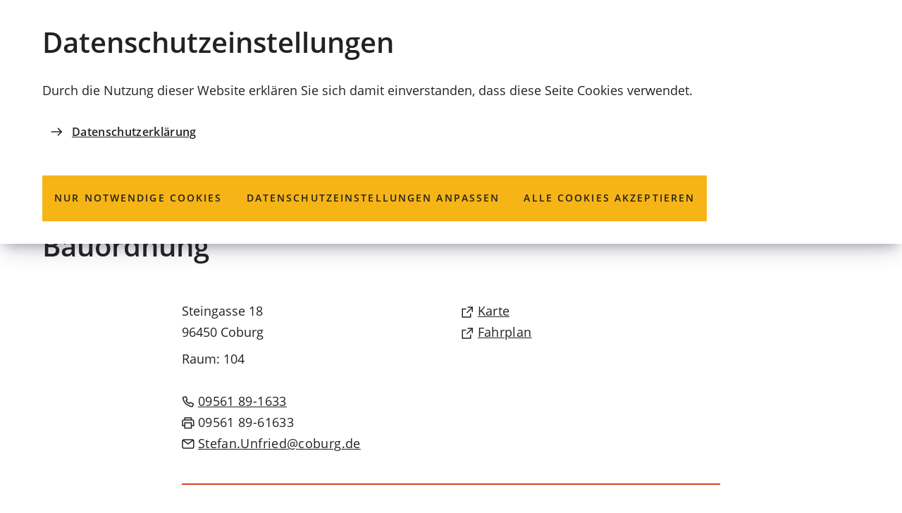

--- FILE ---
content_type: text/html; charset=UTF-8
request_url: https://www1.coburg.de/vv/personen/bp/Unfried-Stefan.php
body_size: 11021
content:
<!DOCTYPE html>
<html lang="de-DE" itemscope="itemscope" class="no-js">

<head>
    <meta charset="UTF-8" /><title>Herr Stefan Unfried | Stadt Coburg</title><meta http-equiv="x-ua-compatible" content="ie=edge"><link rel="dns-prefetch" href="//matomo.mein-coburg.de"><link rel="search" type="application/opensearchdescription+xml" href="/index.php?sp:out=openSearch" title="Stadt Coburg"/><meta name="apple-mobile-web-app-title" content="Stadt Coburg"/><meta property="og:title" content="Herr Stefan Unfried" /><meta property="og:type" content="website" /><meta property="og:url" content="https://www1.coburg.de/vv/personen/bp/Unfried-Stefan.php" /><meta property="og:image" content="https://www1.coburg.de/openGraph-200x200.png" /><meta property="og:site_name" content="Stadt Coburg" /><meta property="og:locale" content="de_DE" /><meta name="description" property="og:description" content="Bauordnung, Bauordnung, Steingasse 18 96450 Coburg, Tel.: +49 9561 89 ext. 1633"/><meta name="generator" content="Information Enterprise Server – Sitepark GmbH" /><meta name="viewport" content="width=device-width, initial-scale=1, minimum-scale=1, user-scalable=yes" /><meta name="application-name" content="Stadt Coburg" data-content-type="json" data-namespace="sp_" data-content="{&quot;id&quot;:6103,&quot;anchor&quot;:&quot;bayernportal.person.391389&quot;,&quot;name&quot;:&quot;Herr Stefan Unfried&quot;,&quot;changed&quot;:&quot;2025-04-08T01:25:10Z&quot;,&quot;title&quot;:&quot;Herr Stefan Unfried&quot;,&quot;sortvalue&quot;:&quot;UnfriedaaaStefan&quot;,&quot;group_path&quot;:[1002,1761,1762,1775,5950,6103],&quot;objecttype&quot;:&quot;citygovPerson&quot;,&quot;contenttype&quot;:[&quot;citygovPerson&quot;,&quot;article&quot;,&quot;citygov.person&quot;,&quot;teaserHeadline&quot;],&quot;language&quot;:&quot;de-DE&quot;,&quot;date&quot;:&quot;2021-08-04T16:08:46Z&quot;,&quot;site&quot;:[1095],&quot;geo_points&quot;:[&quot;POINT(10.966769 50.257498)&quot;],&quot;citygov_startletter&quot;:&quot;U&quot;,&quot;organisation&quot;:5610,&quot;organisation_path&quot;:[1774,5427,5607,5610],&quot;citygov_firstname&quot;:&quot;Stefan&quot;,&quot;citygov_lastname&quot;:&quot;Unfried&quot;,&quot;citygov_organisation&quot;:[&quot;Bauordnung&quot;],&quot;citygov_organisationtoken&quot;:[],&quot;citygov_product&quot;:&quot;Feuerbeschau; Durchf\u00fchrung, Brandbek\u00e4mpfung, Brandgefahr, Brandschutz, Brandverh\u00fctungsschau, brennen, Durchf\u00fchrung der Brandverh\u00fctungsschau, Durchf\u00fchrung der Feuerbeschau, Feuerbeschauverordnung, Feuer fangen, Feuerschutz, \u00fcberpr\u00fcfen, \u00dcberpr\u00fcfung, vorbeugenden Brandschutzes, vorbeugender Brandschutz&quot;,&quot;citygov_function&quot;:&quot;Bauordnung&quot;,&quot;citygov_phone&quot;:&quot;09561 89-1633, 09561 89-61633&quot;,&quot;citygov_email&quot;:&quot;Stefan.Unfried@coburg.de&quot;,&quot;citygov_address&quot;:&quot; Steingasse 18 &quot;}"/><meta name="twitter:card" content="summary" /><meta name="twitter:description" content="Bauordnung, Bauordnung, Steingasse 18 96450 Coburg, Tel.: +49 9561 89 ext. 1633" /><meta name="geo.position" content="50.257498;10.966769"/><meta name="ies:id" content="202010100000006103-1015"/><link rel="icon" type="image/png" sizes="192x192" href="/android-chrome-192x192.png"/><link rel="icon" type="image/png" sizes="144x144" href="/android-chrome-144x144.png"/><link rel="apple-touch-icon" href="/apple-touch-icon.png"/><link rel="icon" type="image/png" sizes="96x96" href="/android-chrome-96x96.png"/><link rel="icon" type="image/png" sizes="48x48" href="/android-chrome-48x48.png"/><link rel="mask-icon" href="/safari-pinned-tab.svg" color="#ffcc00"/><link rel="icon" type="image/vnd.microsoft.icon" href="/favicon.ico"/><link rel="shortcut icon" type="image/vnd.microsoft.icon" href="/favicon.ico"/><meta name="msapplication-config" content="/browserconfig.xml"/><meta name="msapplication-TileColor" content="#FFFFFF"/><link rel="icon" type="image/png" sizes="32x32" href="/favicon-32x32.png"/><link rel="icon" type="image/png" sizes="16x16" href="/favicon-16x16.png"/><link rel="manifest" href="/manifest.webmanifest"/><meta name="theme-color" content="#ffcc00" /><link id="styles" href="/WEB-IES/coburg-module/2.6.0/css/style.css" rel="stylesheet"/><link id="sitekit" href="/WEB-IES/sitekit-module/3.36.0/css/sitekit-js.css" rel="stylesheet"/><link id="sp-geo-api-css" href="/WEB-IES/sitekit-module/3.36.0/css/sp-geo-js-api.css" rel="stylesheet"/><script id="env">window.SP={env:{"svgPath":"\/WEB-IES\/coburg-module\/2.6.0\/svg-icons\/svg-icons.svg","rpcPortUrl":"\/WEB-IES\/sitekit-module\/php\/SP\/SiteKit\/Rpc\/Server\/Port.php"}};</script><script id="head" src="/WEB-IES/coburg-module/2.6.0/js/head.js" async="async"></script></head>

<body id="top">
    <!--googleoff: index-->    <div class="SP-ConsentBanner__spacer"><div data-sp-consent-banner role="dialog" tabindex="0" class="SP-ConsentBanner"><div class="SP-ConsentBanner__inner SP-Grid"><div class="SP-Headline--level2 SP-ConsentBanner__headline"><h2 class="SP-Headline__text" id="datenschutz-einstellungen">Datenschutz­einstellungen</h2></div><div class="SP-Paragraph SP-ConsentBanner__text"><p>Durch die Nutzung dieser Website erklären Sie sich damit einverstanden, dass diese Seite Cookies verwendet.</p></div><a class="SP-Link SP-ConsentBanner__link SP-Iconized--left" href="/datenschutzerklaerung.php"><svg class="SPi SPi-link SP-Link__icon SP-Iconized__icon" aria-hidden="true" focusable="false"><use href="#SPi-link"></use></svg><span class="SP-Link__text SP-Iconized__text"><span class="SP-Link__title">Datenschutzerklärung</span></span></a><div class="SP-ConsentBanner__settings SP-isEnabled SP-Collapsible" data-sp-collapsible="{&quot;options&quot;:{&quot;enabled&quot;:true}}"><div class="SP-Buttons SP-ConsentBanner__buttons"><button data-sp-button class="SP-Button SP-ConsentBanner__button SP-ConsentBanner__button--onlyNecessary"><span class="SP-Button__text">Nur notwendige Cookies</span></button><button data-sp-button class="SP-Button SP-ConsentBanner__button SP-ConsentBanner__button--edit SP-Collapsible__trigger" aria-expanded="false" aria-controls="SP-Collapsible-ODQxNzM5NzA0"><span class="SP-Button__text">Datenschutz­einstellungen anpassen</span></button><button data-sp-button class="SP-Button SP-ConsentBanner__button SP-ConsentBanner__button--accept"><span class="SP-Button__text">Alle Cookies akzeptieren</span></button></div><div class="SP-Collapsible__content" id="SP-Collapsible-ODQxNzM5NzA0" role="region" aria-hidden="true" style="display:none;"><div class="SP-Form SP-ConsentBanner__form"><form data-sp-protectionCookiesUsage="{&quot;options&quot;:{&quot;idAttributeSuffix&quot;:&quot;cookieUsageNotification&quot;}}" id="cookieUsageNotification" action="https://www1.coburg.de/vv/personen/bp/Unfried-Stefan.php#cookieUsageNotification" method="post" novalidate="novalidate" data-sp-form="[]"><input type="hidden" name="form" value="cookieUsageNotification" /><fieldset class="SP-Fieldset" id="fieldset-gen-3"><div class="SP-Field SP-Field--checkbox" id="field-checkbox-gen-1" data-sp-cookiesUsage-functional data-sp-form-field="{&quot;type&quot;:&quot;field.checkbox&quot;,&quot;classes&quot;:{&quot;error&quot;:&quot;SP-Field__error&quot;}}"><input class="SP-Field__control" type="checkbox" name="cookiesUsage-functional[]" id="field-checkbox-gen-1-input" value="true" disabled="disabled" checked="checked"/><label class="SP-Field__label" for="field-checkbox-gen-1-input"><span>Funktionale Cookies</span></label>        <input type="hidden" name="cookiesUsage-functional[]" value="__last__">
            </div><div class="SP-Annotation"></div><div class="SP-Field SP-Field--checkbox" id="field-checkbox-gen-2" data-sp-cookiesUsage-tracking data-sp-form-field="{&quot;type&quot;:&quot;field.checkbox&quot;,&quot;classes&quot;:{&quot;error&quot;:&quot;SP-Field__error&quot;}}"><input class="SP-Field__control" type="checkbox" name="cookiesUsage-tracking[]" id="field-checkbox-gen-2-input" value="true"/><label class="SP-Field__label" for="field-checkbox-gen-2-input"><span>Matomo-Tracking</span></label>        <input type="hidden" name="cookiesUsage-tracking[]" value="__last__">
            </div><div class="SP-Annotation">Hiermit erlauben Sie das Tracking durch Matomo mithilfe von Cookies.</div><div class="SP-Annotation"><div class="SP-Paragraph"><a class="SP-Link SP-Iconized--left" href="/datenschutzerklaerung.php"><svg class="SPi SPi-link SP-Link__icon SP-Iconized__icon" aria-hidden="true" focusable="false"><use href="#SPi-link"></use></svg><!--googleoff: index--><span class="SP-Link__text SP-Iconized__text">Weitere Informationen finden Sie in unserer Datenschutzerklärung</span><!--googleon: index--></a></div></div></fieldset><div class="SP-Buttons"><button data-button-addon class="SP-Button SP-Button--default" type="submit" name="action" id="button-submit-gen-3" value="submit"><span>speichern</span></button></div></form></div></div></div></div></div></div>    <script id="body" src="/WEB-IES/coburg-module/2.6.0/js/body.js"></script>    <a href="#SP-Content" class="SP-SkipToContent SPu-access">Inhalt anspringen</a>
    <div class="SP-PageWrapper">
        <div id="SP-Top" class="SP-Page" data-sp-main="">
            <header data-sp-header class="SP-Header SP-isSticky SP-isVisible"><div class="SP-Header__grid SP-Grid"><h2 class="SPu-access">Stadt Coburg</h2><div class="SP-Header__logo__wrapper"><a class="SP-Header__logo" href="/index.php"><img class="SP-Logo SP-Logo--primary" alt="Logo der Stadt Coburg – zur Startseite" src="/WEB-IES/coburg-module/2.6.0/images/logo_coburg.svg" width="117" height="117"/></a></div><div class="SP-Header__functions"><button data-sp-lightbox="{&quot;lightbox&quot;:&quot;search&quot;,&quot;mfpOptions&quot;:{&quot;focus&quot;:&quot;input[type=\&quot;search\&quot;]&quot;}}" class="SP-Trigger SP-Trigger--search SP-Header__trigger" aria-label="Suche öffnen"><svg class="SPi SPi-search SP-Trigger__icon" aria-hidden="true" focusable="false"><use href="#SPi-search"></use></svg></button><button data-sp-offcanvas-trigger-open class="SP-Trigger SP-Trigger--menuOpen SP-Header__trigger SP-Iconized--left" aria-label="Menü"><svg class="SPi SPi-navigation SP-Trigger__icon SP-Iconized__icon" aria-hidden="true" focusable="false"><use href="#SPi-navigation"></use></svg><span class="SP-Trigger__text SP-Iconized__text">Menü</span></button></div></div></header>            <main id="SP-Content" class="SP-Content">
                <!--googleon: index-->                <article id="SP-Article" class="SP-Article SP-Grid">
                    <header class="SP-ContentHeader SP-ArticleHeader"><div class="SP-Kicker SP-ArticleHeader__kicker"><span class="SP-Kicker__text">Stadtbauamt</span></div><div class="SP-Headline--level1 SP-ArticleHeader__headline"><h1 class="SP-Headline__text"><span><span>Herr</span> </span><span><span>Stefan</span> <span>Unfried</span></span></h1></div><div class="SP-Headline--level2 SP-ArticleHeader__subheadline"><h2 class="SP-Headline__text" id="bauordnung">Bauordnung</h2></div><div class="SP-ArticleHeader__content SP-Grid__main"><div class="SP-Intro SP-ArticleHeader__intro"></div><div class="SP-ArticleHeader__contact SP-Contact"><div class="SP-Contact__block SP-Contact__block--locality"><div class="SP-Contact__name"></div><div class="SP-Contact__address"><p>Steingasse&nbsp;18<br/>96450&nbsp;Coburg</p></div><div class="SP-Contact__room">Raum: 104</div><div class="SP-LinkList SP-Contact__links"><ul class="SP-LinkList__list"><li class="SP-LinkList__item"><a class="SP-Link SP-Iconized--left" href="tel:+49-9561-89-1633"><svg class="SPi SPi-phone SP-Link__icon SP-Iconized__icon" aria-hidden="true" focusable="false"><use href="#SPi-phone"></use></svg><span class="SP-Link__text SP-Iconized__text"><span class="SP-Link__title">09561 89-1633</span></span></a></li><li class="SP-LinkList__item"><span class="SP-Link SP-Link--self SP-Iconized--left"><svg class="SPi SPi-fax SP-Link__icon SP-Iconized__icon" aria-hidden="true" focusable="false"><use href="#SPi-fax"></use></svg><span class="SP-Link__text SP-Iconized__text"><span class="SP-Link__title">09561 89-61633</span></span></span></li><li class="SP-LinkList__item"><a class="SP-Link SP-Iconized--left" href="mailto:Stefan.Unfried%E2%9A%B9coburg%E2%97%A6de" data-sp-email><svg class="SPi SPi-email SP-Link__icon SP-Iconized__icon" aria-hidden="true" focusable="false"><use href="#SPi-email"></use></svg><span class="SP-Link__text SP-Iconized__text"><span class="SP-Link__title">Stefan.Unfried<i>coburg</i>de</span></span></a></li></ul></div></div><div class="SP-Contact__block SP-Contact__block--openingHours"><div class="SP-LinkList SP-Contact__links"><ul class="SP-LinkList__list"><li class="SP-LinkList__item"><a class="SP-Link SP-Iconized--left" href="https://www.google.com/maps/dir/?api=1&amp;destination=Steingasse+18%2C96450+Coburg%2CDeutschland" target="_blank" rel="noopener"><svg class="SPi SPi-linkNewTab SP-Link__icon SP-Iconized__icon" aria-hidden="true" focusable="false"><use href="#SPi-linkNewTab"></use></svg><span class="SP-Link__text SP-Iconized__text"><span class="SP-Link__title">Karte<span class="SPu-access"> (Öffnet in einem neuen Tab)</span></span></span></a></li><li class="SP-LinkList__item"><a class="SP-Link SP-Iconized--left" href="https://www.bayern-fahrplan.de/de/auskunft?zope_command=qi_verify&amp;anyObjFilter_origin=0&amp;anyObjFilter_destination=0&amp;name_destination=Steingasse%2B18%2B96450%2BCoburg" target="_blank" rel="noopener"><svg class="SPi SPi-linkNewTab SP-Link__icon SP-Iconized__icon" aria-hidden="true" focusable="false"><use href="#SPi-linkNewTab"></use></svg><!--googleoff: index--><span class="SP-Link__text SP-Iconized__text"><span class="SP-Link__title">Fahrplan<span class="SPu-access"> (Öffnet in einem neuen Tab)</span></span></span><!--googleon: index--></a></li></ul></div></div><figure class="SP-Asset SP-FixedSize SP-Contact__map SP-Grid__large" id="hb44d012-50a1-4115-b5ba-46128a717b25"><div class="SP-FixedSize__raiser SP-FixedSize__raiser--wide-map"><div class="SP-Map SP-FixedSize__content" data-sp-map="{&quot;cmp&quot;:&quot;&quot;,&quot;tiers&quot;:{&quot;primary&quot;:{&quot;type&quot;:&quot;FeatureCollection&quot;,&quot;features&quot;:[{&quot;type&quot;:&quot;Feature&quot;,&quot;id&quot;:&quot;415367d2-c5e3-8285-c42e-33819cb593ce&quot;,&quot;geometry&quot;:{&quot;type&quot;:&quot;Point&quot;,&quot;coordinates&quot;:[10.966769,50.257498]},&quot;properties&quot;:[]}]}},&quot;title&quot;:null,&quot;type&quot;:&quot;simple&quot;,&quot;defaultZoom&quot;:13,&quot;defaultLng&quot;:10.966769,&quot;defaultLat&quot;:50.257498,&quot;activeBaseLayer&quot;:null,&quot;translations&quot;:{&quot;category&quot;:&quot;Kategorie&quot;,&quot;markerLabel&quot;:&quot;Kartenmarker&quot;},&quot;detailUrl&quot;:&quot;\/vv\/personen\/bp\/Unfried-Stefan.php&quot;}" role="group" aria-roledescription="Interaktive Karte"></div></div></figure></div></div></header>                    <div class="SP-ContentMain SP-ArticleMain">
                        <div class="SP-Grid__main">
                            <div class="SP-ArticleContent">
                                <button data-sp-collapsible-trigger class="SP-Trigger SP-Trigger--expand-collapse SP-SubSection__trigger" aria-label="alle öffnen"><span>alle öffnen</span></button><section class="SP-SubSection SP-Collapsible" aria-labelledby="organisationseinheiten" data-sp-collapsible="{&quot;options&quot;:{&quot;enabled&quot;:true}}"><div class="SP-Headline__text SP-Headline--level3 SP-Collapsible__trigger SP-Iconized--right" id="organisationseinheiten" aria-expanded="false" aria-controls="SP-Collapsible-MTkzNzU4MzU3" role="button" tabindex="0"><h3 class="SP-Headline__text SP-Collapsible__trigger__text SP-Iconized__text">Organisationseinheiten</h3><svg class="SPi SPi-plus SP-Collapsible__trigger__icon SP-Collapsible__trigger__icon--collapsed SP-Iconized__icon" aria-hidden="true" focusable="false"><use href="#SPi-plus"></use></svg><svg class="SPi SPi-minus SP-Collapsible__trigger__icon SP-Collapsible__trigger__icon--expanded SP-Iconized__icon" aria-hidden="true" focusable="false"><use href="#SPi-minus"></use></svg></div><div class="SP-SubSection__content SP-Collapsible__content" id="SP-Collapsible-MTkzNzU4MzU3" role="region" aria-hidden="true" style="display:none;"><div class="SP-Text"><div data-sp-table class="SP-Paragraph"><table class="SP-Table--full"><thead><!--googleoff: index--><tr><th scope="col">Name</th><th scope="col">Funktion</th><th scope="col">Telefon</th><th scope="col">E-Mail-Adresse</th></tr><!--googleon: index--></thead><tbody><tr><td><a class="SP-Link SP-Link--citygov__withinTable SP-Iconized--left" href="/vv/oe/Stadtbauamt-Bauordnung.php"><svg class="SPi SPi-citygovOrganisation SP-Link__icon SP-Iconized__icon" aria-hidden="true" focusable="false"><use href="#SPi-citygovOrganisation"></use></svg><!--googleoff: index--><span class="SP-Link__text SP-Iconized__text">Bauordnung</span><!--googleon: index--></a></td><!--googleoff: index--><td>Bauordnung</td><!--googleon: index--><!--googleoff: index--><td><a class="SP-Link SP-Iconized--left" href="tel:+49-9561-89-1630"><svg class="SPi SPi-phone SP-Link__icon SP-Iconized__icon" aria-hidden="true" focusable="false"><use href="#SPi-phone"></use></svg><span class="SP-Link__text SP-Iconized__text">09561 89-1630</span></a></td><!--googleon: index--><!--googleoff: index--><td><a class="SP-Link" title="E-Mail an Bauordnung schreiben" href="mailto:stadtbauamt%E2%9A%B9coburg%E2%97%A6de" data-sp-email><span class="SP-Link__text">E-Mail</span></a></td><!--googleon: index--></tr></tbody></table></div></div></div></section><section class="SP-SubSection SP-Collapsible" aria-labelledby="zustaendigkeiten" data-sp-collapsible="{&quot;options&quot;:{&quot;enabled&quot;:true}}"><div class="SP-Headline__text SP-Headline--level3 SP-Collapsible__trigger SP-Iconized--right" id="zustaendigkeiten" aria-expanded="false" aria-controls="SP-Collapsible-Mjg4NzU1OTI4" role="button" tabindex="0"><h3 class="SP-Headline__text SP-Collapsible__trigger__text SP-Iconized__text">Zuständigkeiten</h3><svg class="SPi SPi-plus SP-Collapsible__trigger__icon SP-Collapsible__trigger__icon--collapsed SP-Iconized__icon" aria-hidden="true" focusable="false"><use href="#SPi-plus"></use></svg><svg class="SPi SPi-minus SP-Collapsible__trigger__icon SP-Collapsible__trigger__icon--expanded SP-Iconized__icon" aria-hidden="true" focusable="false"><use href="#SPi-minus"></use></svg></div><div class="SP-SubSection__content SP-Collapsible__content" id="SP-Collapsible-Mjg4NzU1OTI4" role="region" aria-hidden="true" style="display:none;"><div class="SP-Text"><div data-sp-table class="SP-Paragraph"><table class="SP-Table--full"><thead><!--googleoff: index--><tr><th scope="col">Bezeichnung</th></tr><!--googleon: index--></thead><tbody><tr><td><a class="SP-Link SP-Link--citygov__withinTable SP-Iconized--left" href="/vv/leistungen/dienstleistungen/Feuerbeschau-Durchfuehrung.php"><svg class="SPi SPi-citygovProduct SP-Link__icon SP-Iconized__icon" aria-hidden="true" focusable="false"><use href="#SPi-citygovProduct"></use></svg><!--googleoff: index--><span class="SP-Link__text SP-Iconized__text">Feuerbeschau; Durchführung</span><!--googleon: index--></a></td></tr></tbody></table></div></div></div></section>                            </div>
                        </div>
                    </div>
                    <footer class="SP-ContentFooter SP-ArticleFooter" data-sp-toc="{&quot;options&quot;:{&quot;speed&quot;:300}}">
                        <div class="SP-ContentFooter__grid">
                            <!--googleoff: index--><section class="SP-Share SP-ContentFooter__share"><div class="SP-Headline--level2 SP-Share__headline"><h2 class="SP-Headline__text">Seite teilen</h2></div><ul class="SP-Share__items"><li class="SP-Share__item"><a data-sp-button class="SP-Button SP-Share__button SP-Button--share" title="Diese Seite auf Facebook teilen" href="https://www.facebook.com/sharer/sharer.php?u=https%3A%2F%2Fwww1.coburg.de%2Fvv%2Fpersonen%2Fbp%2FUnfried-Stefan.php&amp;t=1769114242" aria-label="Diese Seite auf Facebook teilen" target="_blank" rel="noopener"><svg class="SPi SPi-facebook SP-Button__icon" aria-hidden="true" focusable="false"><use href="#SPi-facebook"></use></svg></a></li><li class="SP-Share__item"><a data-sp-button class="SP-Button SP-Share__button SP-Button--share" title="Diese Seite auf Twitter empfehlen" href="http://twitter.com/share?url=https%3A%2F%2Fwww1.coburg.de%2Fvv%2Fpersonen%2Fbp%2FUnfried-Stefan.php&amp;t=1769114242" aria-label="Diese Seite auf Twitter empfehlen" target="_blank" rel="noopener"><svg class="SPi SPi-twitter SP-Button__icon" aria-hidden="true" focusable="false"><use href="#SPi-twitter"></use></svg></a></li><li class="SP-Share__item"><a data-sp-button class="SP-Button SP-Share__button SP-Button--share" title="Diese Seite via E-Mail empfehlen" href="mailto:?subject=coburg.de%20-%20Seitenempfehlung&amp;body=Guten%20Tag%2C%0A%0A%20hier%20ein%20lesenswerter%20Beitrag%20aus%20coburg.de%3A%0A%0Ahttps%3A%2F%2Fwww1.coburg.de%2Fvv%2Fpersonen%2Fbp%2FUnfried-Stefan.php%0A%0ASch%C3%B6ne%20Gr%C3%BC%C3%9Fe%21%0A%0A" aria-label="Diese Seite via E-Mail empfehlen" target="_blank" rel="noopener"><svg class="SPi SPi-email-filled SP-Button__icon" aria-hidden="true" focusable="false"><use href="#SPi-email-filled"></use></svg></a></li></ul></section><!--googleon: index-->                            <div class="SP-ContentFooter__functions">
                                <button class="SP-Trigger SP-Trigger--top SP-ContentFooter__trigger" type="button" data-sp-trigger-scroll="{&quot;selector&quot;:&quot;#SP-Top&quot;,&quot;fallbackSelector&quot;:&quot;#SP-Content&quot;,&quot;scrollingOptions&quot;:{&quot;speed&quot;:150,&quot;minDuration&quot;:375,&quot;eventStartData&quot;:{&quot;showHeader&quot;:true}}}" aria-label="zum Seitenanfang springen"><svg class="SPi SPi-top SP-Trigger__icon" aria-hidden="true" focusable="false"><use href="#SPi-top"></use></svg></button>                            </div>
                        </div>
                        <!--googleoff: index--><nav class="SP-Path SP-ContentFooter__path"><h2 class="SP-Path__headline SPu-access">Sie befinden sich hier:</h2><ol class="SP-Path__list"><li class="SP-Path__item"><a class="SP-Path__link" href="/index.php"><span class="SP-Path__text">Startseite</span></a></li><li class="SP-Path__item"><a class="SP-Path__link" href="/vv/index.php"><span class="SP-Path__text">Rathaus und Verwaltung</span></a></li><li class="SP-Path__item"><a class="SP-Path__link" href="/vv/oe/Referat-2-Bau-und-Umweltreferat.php"><span class="SP-Path__text">Referat 2 - Bau- und Umweltreferat</span></a></li><li class="SP-Path__item"><a class="SP-Path__link" href="/vv/oe/Stadtbauamt.php"><span class="SP-Path__text">Stadtbauamt</span></a></li><li class="SP-Path__item"><strong class="SP-Path__self">Herr Stefan Unfried</strong></li></ol></nav><!--googleon: index-->                        <!--googleoff: index--><section class="SP-Annotations" role="doc-appendix" aria-labelledby="SP-MjEwODY2NDcw" data-sp-annotationviewer="{&quot;translations&quot;:{&quot;info&quot;:&quot;Information&quot;,&quot;abbreviation&quot;:&quot;Abk\u00fcrzung&quot;,&quot;copyright&quot;:&quot;Copyright&quot;,&quot;glossary&quot;:&quot;Glossar&quot;,&quot;footnote&quot;:&quot;Fu\u00dfnote&quot;,&quot;language&quot;:&quot;\u00dcbersetzung&quot;,&quot;closeButton&quot;:&quot;schlie\u00dfen&quot;,&quot;backButton&quot;:&quot;zur\u00fcck&quot;},&quot;icons&quot;:[]}"><h2 class="SP-Annotations__headline" id="SP-MjEwODY2NDcw">Erläuterungen und Hinweise</h2></section><!--googleon: index-->                    </footer>
                </article>
                <!--googleoff: index-->            </main>
            <footer class="SP-Footer"><div class="SP-Footer__grid SP-Grid"><div class="SP-Footer__content"><section class="SP-Text"><div class="SP-Headline--level4 SP-Footer__headline"><h2 class="SP-Headline__text" id="stadt-coburg-2">Stadt Coburg</h2></div><div data-sp-table class="SP-Paragraph SP-Paragraph--footer"><p>Markt 1, 96450 Coburg<br>Telefon: <a class="SP-Paragraph__link" href="tel:+499561890"><svg class="SPi SPi-phone SP-Paragraph__linkIcon" aria-hidden="true" focusable="false"><use href="#SPi-phone"></use></svg><span class="SP-Paragraph__linkText">+49 9561 89-0</span></a><br>E-Mail: <a class="SP-Paragraph__link SP-encrypted-emails SP-Paragraph__link" href="mailto:info%E2%9A%B9coburg%E2%97%A6de" data-sp-email><svg class="SPi SPi-email SP-Paragraph__linkIcon" aria-hidden="true" focusable="false"><use href="#SPi-email"></use></svg><span class="SP-Paragraph__linkText">info<i>coburg</i>de</span></a></p><p><strong>Öffnungszeiten der Kernverwaltung<br></strong>Mo., Di., Do.: 8:30 - 15:30 Uhr<br>Mi., Fr.: 8:30 - 12:00 Uhr</p><p><strong>Öffnungszeiten des <a class="SP-Paragraph__link" href="/rathaus-und-verwaltung/buergerbuero/buergerbuero.php"><svg class="SPi SPi-link SP-Paragraph__linkIcon" aria-hidden="true" focusable="false"><use href="#SPi-link"></use></svg><span class="SP-Paragraph__linkText">Bürgerbüros</span></a><br></strong>(mit <a class="SP-Paragraph__link" href="tel:+499561891111"><svg class="SPi SPi-phone SP-Paragraph__linkIcon" aria-hidden="true" focusable="false"><use href="#SPi-phone"></use></svg><span class="SP-Paragraph__linkText">Telefon-</span></a> oder <a class="SP-Paragraph__link" href="https://termine.mein-coburg.de" target="_blank" rel="noopener"><svg class="SPi SPi-linkNewTab SP-Paragraph__linkIcon" aria-hidden="true" focusable="false"><use href="#SPi-linkNewTab"></use></svg><span class="SP-Paragraph__linkText">Online-Termin<span class="SPu-access"> (Öffnet in einem neuen Tab)</span></span></a>)<strong><br></strong>Mo., Di.: 8:30 - 15:30 Uhr<br>Mi.: 8:30 - 12:00 Uhr<br>Do.: 8:30 - 18:00 Uhr<br>Fr.: 8:30 - 12:00 Uhr<br>Sa.: 8:00 - 12:00 Uhr</p><p>Telefonische Erreichbarkeit am Do. nur bis 15:30 Uhr.</p></div></section><section class="SP-LinkList SP-SectionBlock SP-LinkList--footer"><div class="SP-LinkList__header SP-SectionBlock__header SP-Headline--level4 SP-Footer__headline"><h2 class="SP-Headline__text" id="service-dienste-2">Service &amp; Dienste</h2></div><ul class="SP-LinkList__list"><li class="SP-LinkList__item"><a class="SP-Link SP-Link--footer SP-Iconized--left" href="/leben/gesundheit-und-krankheit/gesundheitsversorgung/notdienste.php"><svg class="SPi SPi-arrow SP-Iconized__icon SP-Link__icon" aria-hidden="true" focusable="false"><use href="#SPi-arrow"></use></svg><span class="SP-Link__text SP-Iconized__text"><span class="SP-Link__title">Notfall/Notdienste</span></span></a></li><li class="SP-LinkList__item"><a class="SP-Link SP-Link--footer SP-Iconized--left" href="/rathaus-und-verwaltung/referate/aemter/ordnungsamt/katastrophenschutz/katastrophenschutz-was-tun-im-notfall.php"><svg class="SPi SPi-arrow SP-Iconized__icon SP-Link__icon" aria-hidden="true" focusable="false"><use href="#SPi-arrow"></use></svg><span class="SP-Link__text SP-Iconized__text"><span class="SP-Link__title">Katastrophenschutz</span></span></a></li><li class="SP-LinkList__item"><a class="SP-Link SP-Link--footer SP-Iconized--left" href="https://www.coburgmarketing.de" target="_blank" rel="noopener"><svg class="SPi SPi-arrow SP-Iconized__icon SP-Link__icon" aria-hidden="true" focusable="false"><use href="#SPi-arrow"></use></svg><span class="SP-Link__text SP-Iconized__text"><span class="SP-Link__title">Besuchen Sie Coburg<span class="SPu-access"> (Öffnet in einem neuen Tab)</span></span></span></a></li><li class="SP-LinkList__item"><a class="SP-Link SP-Link--footer SP-Iconized--left" href="/rathaus-und-verwaltung/arbeiten-in-der-verwaltung/arbeiten-in-der-verwaltung.php"><svg class="SPi SPi-arrow SP-Iconized__icon SP-Link__icon" aria-hidden="true" focusable="false"><use href="#SPi-arrow"></use></svg><span class="SP-Link__text SP-Iconized__text"><span class="SP-Link__title">Karriere</span></span></a></li><li class="SP-LinkList__item"><a class="SP-Link SP-Link--footer SP-Iconized--left" href="https://www.sagscoburg.de" target="_blank" rel="noopener"><svg class="SPi SPi-arrow SP-Iconized__icon SP-Link__icon" aria-hidden="true" focusable="false"><use href="#SPi-arrow"></use></svg><span class="SP-Link__text SP-Iconized__text"><span class="SP-Link__title">Mängelmelder „Sag&#039;s Coburg“<span class="SPu-access"> (Öffnet in einem neuen Tab)</span></span></span></a></li><li class="SP-LinkList__item"><a class="SP-Link SP-Link--footer SP-Iconized--left" href="/mein-coburg/mein-coburg.php#mein-coburg-der-newsletter"><svg class="SPi SPi-arrow SP-Iconized__icon SP-Link__icon" aria-hidden="true" focusable="false"><use href="#SPi-arrow"></use></svg><span class="SP-Link__text SP-Iconized__text"><span class="SP-Link__title">Newsletter</span></span></a></li><li class="SP-LinkList__item"><a class="SP-Link SP-Link--footer SP-Iconized--left" href="/mein-coburg/presse--medienservice/presse.php"><svg class="SPi SPi-arrow SP-Iconized__icon SP-Link__icon" aria-hidden="true" focusable="false"><use href="#SPi-arrow"></use></svg><span class="SP-Link__text SP-Iconized__text"><span class="SP-Link__title">Presse</span></span></a></li><li class="SP-LinkList__item"><a class="SP-Link SP-Link--footer SP-Iconized--left" href="/rathaus-und-verwaltung/amtliche-bekanntmachungen/bekanntmachungen-veroeffentlichungen.php"><svg class="SPi SPi-arrow SP-Iconized__icon SP-Link__icon" aria-hidden="true" focusable="false"><use href="#SPi-arrow"></use></svg><span class="SP-Link__text SP-Iconized__text"><span class="SP-Link__title">Bekanntmachungen &amp; Veröffentlichungen</span></span></a></li><li class="SP-LinkList__item"><a class="SP-Link SP-Link--footer SP-Iconized--left" href="/rathaus-und-verwaltung/arbeiten-in-der-verwaltung/stellenangebote/stellenangebote.php"><svg class="SPi SPi-arrow SP-Iconized__icon SP-Link__icon" aria-hidden="true" focusable="false"><use href="#SPi-arrow"></use></svg><span class="SP-Link__text SP-Iconized__text"><span class="SP-Link__title">Stellenangebote</span></span></a></li><li class="SP-LinkList__item"><a class="SP-Link SP-Link--footer SP-Iconized--left" href="/mein-coburg/baustellen/baustellen.php"><svg class="SPi SPi-arrow SP-Iconized__icon SP-Link__icon" aria-hidden="true" focusable="false"><use href="#SPi-arrow"></use></svg><span class="SP-Link__text SP-Iconized__text"><span class="SP-Link__title">Baustellen</span></span></a></li><li class="SP-LinkList__item"><a class="SP-Link SP-Link--footer SP-Iconized--left" href="https://geoportal.coburg.de/GeoportalCoburg/synserver?project=Stadtplan&amp;client=auto" target="_blank" rel="noopener"><svg class="SPi SPi-arrow SP-Iconized__icon SP-Link__icon" aria-hidden="true" focusable="false"><use href="#SPi-arrow"></use></svg><span class="SP-Link__text SP-Iconized__text"><span class="SP-Link__title">Stadtplan<span class="SPu-access"> (Öffnet in einem neuen Tab)</span></span></span></a></li><li class="SP-LinkList__item"><a class="SP-Link SP-Link--footer SP-Iconized--left" href="https://veranstaltungen.coburg.de" target="_blank" rel="noopener"><svg class="SPi SPi-arrow SP-Iconized__icon SP-Link__icon" aria-hidden="true" focusable="false"><use href="#SPi-arrow"></use></svg><span class="SP-Link__text SP-Iconized__text"><span class="SP-Link__title">Veranstaltungen in der Stadt Coburg<span class="SPu-access"> (Öffnet in einem neuen Tab)</span></span></span></a></li><li class="SP-LinkList__item"><a class="SP-Link SP-Link--footer SP-Iconized--left" href="https://ris.coburg.de" target="_blank" rel="noopener"><svg class="SPi SPi-arrow SP-Iconized__icon SP-Link__icon" aria-hidden="true" focusable="false"><use href="#SPi-arrow"></use></svg><span class="SP-Link__text SP-Iconized__text"><span class="SP-Link__title">Rats-Informations-System (RIS)<span class="SPu-access"> (Öffnet in einem neuen Tab)</span></span></span></a></li></ul></section><section class="SP-LinkList SP-SectionBlock SP-LinkList--footer"><div class="SP-LinkList__header SP-SectionBlock__header SP-Headline--level4 SP-Footer__headline"><h2 class="SP-Headline__text" id="rechtliches-2">Rechtliches</h2></div><ul class="SP-LinkList__list"><li class="SP-LinkList__item"><a class="SP-Link SP-Link--footer SP-Iconized--left" href="/impressum.php"><svg class="SPi SPi-arrow SP-Iconized__icon SP-Link__icon" aria-hidden="true" focusable="false"><use href="#SPi-arrow"></use></svg><span class="SP-Link__text SP-Iconized__text"><span class="SP-Link__title">Impressum</span></span></a></li><li class="SP-LinkList__item"><a class="SP-Link SP-Link--footer SP-Iconized--left" href="/datenschutzerklaerung.php"><svg class="SPi SPi-arrow SP-Iconized__icon SP-Link__icon" aria-hidden="true" focusable="false"><use href="#SPi-arrow"></use></svg><span class="SP-Link__text SP-Iconized__text"><span class="SP-Link__title">Datenschutzerklärung</span></span></a></li><li class="SP-LinkList__item"><a class="SP-Link SP-Link--footer SP-Iconized--left" href="/datenschutz-einstellungen.php"><svg class="SPi SPi-arrow SP-Iconized__icon SP-Link__icon" aria-hidden="true" focusable="false"><use href="#SPi-arrow"></use></svg><span class="SP-Link__text SP-Iconized__text"><span class="SP-Link__title">Datenschutz-Einstellungen</span></span></a></li><li class="SP-LinkList__item"><a class="SP-Link SP-Link--footer SP-Iconized--left" href="/elektronische-zugangseroeffnung.php"><svg class="SPi SPi-arrow SP-Iconized__icon SP-Link__icon" aria-hidden="true" focusable="false"><use href="#SPi-arrow"></use></svg><span class="SP-Link__text SP-Iconized__text"><span class="SP-Link__title">Elektronische Zugangseröffnung</span></span></a></li><li class="SP-LinkList__item"><a class="SP-Link SP-Link--footer SP-Iconized--left" href="/benutzungshinweise.php"><svg class="SPi SPi-arrow SP-Iconized__icon SP-Link__icon" aria-hidden="true" focusable="false"><use href="#SPi-arrow"></use></svg><span class="SP-Link__text SP-Iconized__text"><span class="SP-Link__title">Erklärung zur Barrierefreiheit</span></span></a></li></ul></section><div class="SP-Buttons SP-Buttons--footer"><a data-sp-button class="SP-Button SP-Button--ghostDark" href="https://www.coburg.de/rathaus-und-verwaltung/kontakt-zur-stadtverwaltung/kontakt-zur-stadtverwaltung.php" target="_blank" rel="noopener"><span class="SP-Button__text"><span class="SP-Link__title">Kontaktformular<span class="SPu-access"> (Öffnet in einem neuen Tab)</span></span></span></a><a data-sp-button class="SP-Button SP-Button--ghostDark" href="https://www.coburg.de/rathaus-und-verwaltung/buerger-und-servicebuero.php" target="_blank" rel="noopener"><span class="SP-Button__text"><span class="SP-Link__title">Bürger- und Servicebüros<span class="SPu-access"> (Öffnet in einem neuen Tab)</span></span></span></a><a data-sp-button class="SP-Button SP-Button--ghostDark" href="https://www.coburg.de/rathaus-und-verwaltung/online-dienste/index.php" target="_blank" rel="noopener"><span class="SP-Button__text"><span class="SP-Link__title">Bürgerdienste online<span class="SPu-access"> (Öffnet in einem neuen Tab)</span></span></span></a></div></div><section class="SP-Social SP-Footer__social"><div class="SP-Headline--level4 SP-Footer__headline"><h2 class="SP-Headline__text" id="folgen-sie-uns">Folgen Sie uns</h2></div><div class="SP-SectionBlock__content SP-LinkList__content"><ul class="SP-Social__items"><li class="SP-Social__item"><a data-sp-button class="SP-Social__link" href="https://www.facebook.com/coburg.de/" aria-label="Coburg auf Facebook" target="_blank" rel="noopener"><svg class="SPi SPi-facebook SP-Social__icon" aria-hidden="true" focusable="false"><use href="#SPi-facebook"></use></svg></a></li><li class="SP-Social__item"><a data-sp-button class="SP-Social__link" href="https://www.youtube.com/channel/UCnCMSkwYzwUTEPMzlxUJlRg" aria-label="Coburg auf YouTube" target="_blank" rel="noopener"><svg class="SPi SPi-youtube SP-Social__icon" aria-hidden="true" focusable="false"><use href="#SPi-youtube"></use></svg></a></li><li class="SP-Social__item"><a data-sp-button class="SP-Social__link" href="https://www.instagram.com/coburg.de/" aria-label="Coburg auf Instagram" target="_blank" rel="noopener"><svg class="SPi SPi-instagram SP-Social__icon" aria-hidden="true" focusable="false"><use href="#SPi-instagram"></use></svg></a></li><li class="SP-Social__item"><a data-sp-button class="SP-Social__link" href="https://de.linkedin.com/company/stadt-coburg" aria-label="Coburg auf LinkedIn" target="_blank" rel="noopener"><svg class="SPi SPi-linkedin SP-Social__icon" aria-hidden="true" focusable="false"><use href="#SPi-linkedin"></use></svg></a></li><li class="SP-Social__item"><a data-sp-button class="SP-Social__link" href="https://www.xing.com/pages/stadtcoburg" aria-label="Coburg auf Xing" target="_blank" rel="noopener"><svg class="SPi SPi-xing SP-Social__icon" aria-hidden="true" focusable="false"><use href="#SPi-xing"></use></svg></a></li></ul></div><div class="SP-LinkList__footer SP-SectionBlock__footer"></div></section><div class="SP-Footer__copyright">© Stadt Coburg</div></div></footer>                    </div>
        <aside class="SP-OffCanvas" data-sp-offcanvas="" hidden="hidden">
            <div class="SP-OffCanvas__header"><div class="SP-OffCanvas__links SP-Languages"><ul class="SP-Languages__list"><li class="SP-Languages__item"><button data-sp-lightbox="{&quot;lightbox&quot;:&quot;translate&quot;}" class="SP-Trigger SP-Trigger--translate SP-Iconized--left" aria-label="Translate"><svg class="SPi SPi-translate SP-Trigger__icon SP-Iconized__icon" aria-hidden="true" focusable="false"><use href="#SPi-translate"></use></svg><span class="SP-Trigger__text SP-Iconized__text">Translate</span></button></li><li class="SP-Languages__item"><a class="SP-LanguageLink SP-Iconized--left" href="/leichte-sprache.php"><svg class="SPi SPi-simple-language SP-LanguageLink__icon SP-Iconized__icon" aria-hidden="true" focusable="false"><use href="#SPi-simple-language"></use></svg><span class="SP-LanguageLink__text SP-Iconized__text SP-Iconized__text">Leichte Sprache</span></a></li></ul></div><div class="SP-OffCanvas__functions"><button data-sp-lightbox="{&quot;lightbox&quot;:&quot;search&quot;,&quot;mfpOptions&quot;:{&quot;focus&quot;:&quot;input[type=\&quot;search\&quot;]&quot;}}" class="SP-Trigger SP-OffCanvas__trigger SP-OffCanvas__trigger--search" aria-label="Suche öffnen"><svg class="SPi SPi-search SP-Trigger__icon" aria-hidden="true" focusable="false"><use href="#SPi-search"></use></svg></button><button data-sp-offcanvas-trigger-close class="SP-Trigger SP-OffCanvas__trigger SP-Trigger--menuClose" aria-label="Navigation Schließen"><svg class="SPi SPi-close SP-Trigger__icon" aria-hidden="true" focusable="false"><use href="#SPi-close"></use></svg></button></div></div><div class="SP-OffCanvas__navigation"><nav tabindex="0" data-sp-navigation-multilevelpush="{&quot;iconNext&quot;:&quot;SPi-next&quot;,&quot;iconBack&quot;:&quot;SPi-prev&quot;,&quot;activePath&quot;:[&quot;1096&quot;,&quot;1774&quot;,&quot;5427&quot;,&quot;5607&quot;,&quot;6103&quot;],&quot;activeResource&quot;:&quot;\/vv\/personen\/bp\/Unfried-Stefan.php&quot;,&quot;nodeProvider&quot;:{&quot;rpcNodeProvider&quot;:{&quot;rpcPortURL&quot;:&quot;\/WEB-IES\/sitekit-module\/php\/SP\/SiteKit\/Rpc\/Server\/Port.php&quot;,&quot;rpcAction&quot;:&quot;SP\\SiteKit\\Rpc\\Navigation\\MultiLevelPush&quot;}},&quot;labels&quot;:{&quot;back&quot;:&quot;zu ${levelLabel}&quot;,&quot;navigationEntry&quot;:&quot;Navigation&quot;,&quot;moreInformation&quot;:&quot;Informationen f\u00fcr&quot;,&quot;to&quot;:&quot;zu&quot;},&quot;quicklinks&quot;:[{&quot;label&quot;:&quot;Notfall\/Notdienste&quot;,&quot;link&quot;:&quot;\/leben\/gesundheit-und-krankheit\/gesundheitsversorgung\/notdienste.php&quot;,&quot;newWindow&quot;:false,&quot;icon&quot;:&quot;arrow&quot;},{&quot;label&quot;:&quot;Online-Dienste&quot;,&quot;link&quot;:&quot;\/rathaus-und-verwaltung\/online-dienste\/index.php&quot;,&quot;newWindow&quot;:false,&quot;icon&quot;:&quot;arrow&quot;},{&quot;label&quot;:&quot;Karriere&quot;,&quot;link&quot;:&quot;\/rathaus-und-verwaltung\/arbeiten-in-der-verwaltung\/arbeiten-in-der-verwaltung.php&quot;,&quot;newWindow&quot;:false,&quot;icon&quot;:&quot;arrow&quot;},{&quot;label&quot;:&quot;Presse&quot;,&quot;link&quot;:&quot;\/mein-coburg\/presse--medienservice\/presse.php&quot;,&quot;newWindow&quot;:false,&quot;icon&quot;:&quot;arrow&quot;},{&quot;label&quot;:&quot;Veranstaltungskalender&quot;,&quot;link&quot;:&quot;https:\/\/veranstaltungen.coburg.de&quot;,&quot;newWindow&quot;:true,&quot;icon&quot;:&quot;arrow&quot;},{&quot;label&quot;:&quot;Impressum&quot;,&quot;link&quot;:&quot;\/impressum.php&quot;,&quot;newWindow&quot;:false,&quot;icon&quot;:&quot;arrow&quot;},{&quot;label&quot;:&quot;Datenschutz-Einstellungen&quot;,&quot;link&quot;:&quot;\/datenschutz-einstellungen.php&quot;,&quot;newWindow&quot;:false,&quot;icon&quot;:&quot;arrow&quot;},{&quot;label&quot;:&quot;Datenschutzerkl\u00e4rung&quot;,&quot;link&quot;:&quot;\/datenschutzerklaerung.php&quot;,&quot;newWindow&quot;:false,&quot;icon&quot;:&quot;arrow&quot;}],&quot;footer&quot;:{&quot;functions&quot;:[{&quot;trigger&quot;:{&quot;label&quot;:&quot;Login&quot;,&quot;icon&quot;:&quot;login&quot;,&quot;attributes&quot;:[{&quot;key&quot;:&quot;data-sp-lightbox&quot;,&quot;value&quot;:{&quot;lightbox&quot;:&quot;webaccountlogin&quot;}},{&quot;key&quot;:&quot;data-sp-webaccount-lightbox&quot;,&quot;value&quot;:{&quot;loggedIn&quot;:false,&quot;processComponents&quot;:&quot;webAccount-1&quot;,&quot;component&quot;:&quot;webAccount-1.container&quot;,&quot;baseUrl&quot;:&quot;\/account.php&quot;,&quot;open&quot;:false}}]}}]}}" class="SP-Navigation" aria-label="Hauptnavigation"><h2 class="SPu-access">Navigation</h2><div class="SP-Navigation__levels"><div class="SP-NavigationLevel SP-NavigationLevel--current"></div></div></nav></div>        </aside>
    </div>
    <script id="sitekit-js" src="/WEB-IES/sitekit-module/3.36.0/js/sitekit-js.js"></script><script id="sitekit-js-renderer-arvedui" src="/WEB-IES/sitekit-module/3.36.0/js/sitekit-js-renderer-arvedui.js"></script><script id="main" src="/WEB-IES/coburg-module/2.6.0/js/main.js"></script><script id="citygov" src="/WEB-IES/citygov/7.15.4/js/citygov.js"></script><script id="serviceworker">if ("serviceWorker" in navigator) {window.addEventListener("load", function () {navigator.serviceWorker.register("/sw.js");});}</script><script id="sp-geo-api" src="/WEB-IES/sitekit-module/3.36.0/js/sp-geo-js-api.js"></script><script id="piwik-config">var _paq = _paq || [];
_paq.push(['setCustomUrl', "https:\/\/www1.coburg.de\/vv\/personen\/bp\/Unfried-Stefan.php"]);
_paq.push(['setSecureCookie', true]);
_paq.push(['requireConsent']);
_paq.push(['trackPageView']);
_paq.push(['enableLinkTracking']);
(function() {
var u="//matomo.mein-coburg.de/";
_paq.push(['setTrackerUrl', '//matomo.mein-coburg.de/matomo.php']);
_paq.push(['setSiteId', '3']);
_paq.push(['setDoNotTrack', true]);
var d=document, g=d.createElement('script'), s=d.getElementsByTagName('script')[0];
g.type='text/javascript'; g.async=true; g.defer=true; g.src=u+'piwik.js'; s.parentNode.insertBefore(g,s);
})();</script><script id="bootstrap">(function bootstrap() {
	var bs = SP.sitekit.Bootstrap;
	bs.register("data-sp-button", "SP.vendor.Button");
	bs.register("data-sp-lightbox", "SP.customer.Lightbox");
	bs.register("data-sp-collapsible", "SP.Collapsible");
	bs.register("data-sp-collapsible-trigger", "SP.coburg.CollapsibleExpander");
	bs.register("data-sp-contact", "SP.vendor.Contact");
	bs.register("data-sp-figure-zoom", "SP.customer.PictureZoom");
	bs.register("data-sp-masonry", "SP.vendor.MasonryWrapper");
	bs.register("data-sp-navigation-multilevelpush", "SP.customer.Navigation");
	bs.register("data-sp-offcanvas", "SP.OffCanvas");
	bs.register("data-sp-pagination", "SP.Pagination");
	bs.register("data-sp-picture-gallery", "SP.customer.PictureGallery");
	bs.register("data-sp-table", "SP.TableInitialiser");
	bs.register("data-sp-trigger-scroll", "SP.customer.TriggerScroll");
	bs.register("data-sp-toc", "SP.vendor.Toc");
	bs.register("data-sp-webaccount-lightbox", "SP.WebAccount.Lightbox");
	bs.register("data-sp-annotationviewer", "SP.customer.AnnotationViewer");
	bs.register("data-sp-map", "SP.coburg.Map");
	bs.register("data-sp-consent-banner", "SP.coburg.ConsentBanner");
	bs.register("data-sp-protectioncookiesusage", "SP.coburg.DataProtection");
	bs.register("data-sp-header", "SP.Header");
	bs.register("data-sp-email", "SP.sitekit.Email");
	bs.register("data-sp-search-suggest", "SP.sitekit.search.Suggest");
	bs.register("data-sp-form", "SP.sitekit.Form");
	bs.register("data-sp-form-field", "SP.vendor.form.field.Field");
})();</script><script id="jsonld-88260504-ccd8-40a5-bd8e-1c06c123d1c4" type="application/ld+json">{"@context":"http:\/\/schema.org","@type":"Person","name":"Stefan Unfried","description":"Bauordnung","address":{"@type":"PostalAddress","postalCode":"96450","addressLocality":"Coburg","addressCountry":"DE","postOfficeBoxNumber":null,"streetAddress":"Steingasse 18"},"email":"Stefan.Unfried@coburg.de","faxNumber":"+49 9561 89 ext. 61633","telephone":"+49 9561 89 ext. 1633"}</script><script id="BreadCrumbSerializer-6103" type="application/ld+json">{"@context":"http:\/\/schema.org","@type":"BreadcrumbList","itemListElement":[{"@type":"ListItem","position":1,"item":{"@id":"https:\/\/www1.coburg.de\/\/index.php","name":"Startseite"}},{"@type":"ListItem","position":2,"item":{"@id":"https:\/\/www1.coburg.de\/\/vv\/index.php","name":"Rathaus und Verwaltung"}},{"@type":"ListItem","position":3,"item":{"@id":"https:\/\/www1.coburg.de\/\/vv\/oe\/Referat-2-Bau-und-Umweltreferat.php","name":"Referat 2 - Bau- und Umweltreferat"}},{"@type":"ListItem","position":4,"item":{"@id":"https:\/\/www1.coburg.de\/\/vv\/oe\/Stadtbauamt.php","name":"Stadtbauamt"}},{"@type":"ListItem","position":5,"item":{"@id":"https:\/\/www1.coburg.de\/\/vv\/personen\/bp\/Unfried-Stefan.php","name":"Herr Stefan Unfried"}}]}</script>    <div class="pswp" tabindex="-1" role="dialog" aria-hidden="true">
    <div class="pswp__bg"></div>
    <div class="pswp__scroll-wrap">
        <div class="pswp__container">
            <div class="pswp__item"></div>
            <div class="pswp__item"></div>
            <div class="pswp__item"></div>
        </div>
        <div class="pswp__ui pswp__ui--hidden">
            <div class="pswp__top-bar">
                <div class="pswp__counter"></div>
                <button class="pswp__button pswp__button--close" title="${close}"></button>
                <a href="#" class="pswp__button pswp__button--download" title="${download}" download=""></a>
                <button class="pswp__button pswp__button--share" title="${share}"></button>
                <button class="pswp__button pswp__button--fs" title="${toggleFullscreen}"></button>
                <button class="pswp__button pswp__button--zoom" title="${toggleZoom}"></button>
                <div class="pswp__preloader">
                    <div class="pswp__preloader__icn">
                        <div class="pswp__preloader__cut">
                            <div class="pswp__preloader__donut"></div>
                        </div>
                    </div>
                </div>
            </div>
            <div class="pswp__share-modal pswp__share-modal--hidden pswp__single-tap">
                <div class="pswp__share-tooltip"></div>
            </div>
            <button class="pswp__button pswp__button--arrow--left" title="${prev}">
            </button>
            <button class="pswp__button pswp__button--arrow--right" title="${next}">
            </button>
            <div class="pswp__caption">
                <div class="pswp__caption__center"></div>
            </div>
        </div>
    </div>
</div>    <div class="SP-Lightbox SP-Lightbox--translate SP-Lightbox--small mfp-hide" role="dialog" aria-labelledby="SP-ODY1NzU4NTM1"><div class="SP-Lightbox__inner"><div class="SP-Lightbox__title"><span class="SP-Lightbox__label SPu-access" id="SP-ODY1NzU4NTM1">Seite übersetzen mit Google Translate in:</span><button class="SP-Lightbox__close SP-Iconized--only" title="schließen" aria-label="schließen"><svg class="SPi SPi-close SP-Lightbox__close__icon SP-Iconized__icon" aria-hidden="true" focusable="false"><use href="#SPi-close"></use></svg></button></div><div class="SP-Lightbox__content"><div class="SP-Translate"><h2 class="SP-Translate__headline" id="seite-uebersetzen-mit-google-translate-in">Seite übersetzen mit Google Translate in:</h2><p class="SP-Translate__notification">Hinweis: Nach Auswahl einer Sprache wird Google Translate aktiviert und es werden Daten an Google übertragen.</p><ul class="SP-TranslateList__list"><li class="SP-TranslateList__item"><a data-sp-button class="SP-Button SP-Button--ghostBright" href="http://translate.google.com/translate?hl=en&amp;sl=de&amp;tl=en&amp;u=https%3A%2F%2Fwww1.coburg.de%2Fvv%2Fpersonen%2Fbp%2FUnfried-Stefan.php"><span class="SP-Button__text">Englisch</span></a></li><li class="SP-TranslateList__item"><a data-sp-button class="SP-Button SP-Button--ghostBright" href="http://translate.google.com/translate?hl=fr&amp;sl=de&amp;tl=fr&amp;u=https%3A%2F%2Fwww1.coburg.de%2Fvv%2Fpersonen%2Fbp%2FUnfried-Stefan.php"><span class="SP-Button__text">Français</span></a></li><li class="SP-TranslateList__item"><a data-sp-button class="SP-Button SP-Button--ghostBright" href="http://translate.google.com/translate?hl=tr&amp;sl=de&amp;tl=tr&amp;u=https%3A%2F%2Fwww1.coburg.de%2Fvv%2Fpersonen%2Fbp%2FUnfried-Stefan.php"><span class="SP-Button__text">Türkçe</span></a></li><li class="SP-TranslateList__item"><a data-sp-button class="SP-Button SP-Button--ghostBright" href="http://translate.google.com/translate?hl=ar&amp;sl=de&amp;tl=ar&amp;u=https%3A%2F%2Fwww1.coburg.de%2Fvv%2Fpersonen%2Fbp%2FUnfried-Stefan.php"><span class="SP-Button__text">العربية</span></a></li><li class="SP-TranslateList__item"><a data-sp-button class="SP-Button SP-Button--ghostBright" href="http://translate.google.com/translate?hl=uk&amp;sl=de&amp;tl=uk&amp;u=https%3A%2F%2Fwww1.coburg.de%2Fvv%2Fpersonen%2Fbp%2FUnfried-Stefan.php"><span class="SP-Button__text">український</span></a></li></ul></div></div></div></div>    <section class="SP-Lightbox SP-Lightbox--search mfp-hide" role="dialog" aria-labelledby="SP-MjY3NTI1NDY0"><div class="SP-Lightbox__inner"><div class="SP-Lightbox__title"><h2 class="SP-Lightbox__label SPu-access" id="SP-MjY3NTI1NDY0">Suche</h2><button class="SP-Lightbox__close SP-Iconized--only" title="schließen" aria-label="schließen"><svg class="SPi SPi-close SP-Lightbox__close__icon SP-Iconized__icon" aria-hidden="true" focusable="false"><use href="#SPi-close"></use></svg></button></div><div class="SP-Lightbox__content"><div class="SP-QuickSearch"><form role="search" id="siteSearch-1-form" action="/suche.php" method="get" novalidate="novalidate" data-sp-form="[]"><input type="hidden" name="form" value="siteSearch-1-form" /><fieldset class="SP-QuickSearch__fieldset SP-Fieldset" id="fieldset-gen-1" aria-labelledby="SP-MzEyOTQwMzQ4" role="group"><legend class="SP-QuickSearch__legend SP-Legend SPu-access" id="SP-MzEyOTQwMzQ4">Suche</legend><div class="SP-QuickSearch__composition SP-Composition SP-Composition--short" id="field-composition-gen-1"><div class="SP-QuickSearch__composition__inner SP-Composition__inner"><div class="SP-QuickSearch__field SP-hasNoStates SP-Field--search SP-Field" id="field-search-gen-1" data-sp-search-suggest="{&quot;searchId&quot;:&quot;siteSearch&quot;,&quot;searchUrl&quot;:&quot;\/suche.php&quot;}" data-sp-form-field="{&quot;type&quot;:&quot;field.search&quot;,&quot;classes&quot;:{&quot;error&quot;:&quot;SP-Field__error&quot;}}"><div class="SP-Field__search"><input class="SP-QuickSearch__control SP-Field__control" type="search" name="sp:q[]" id="field-search-gen-1-input" placeholder="Was suchen Sie?" autocomplete="off"/></div><label class="SP-QuickSearch__label SP-Field__label SPu-access" for="field-search-gen-1-input">Was möchten Sie finden?</label></div><button aria-label="Suchen" class="SP-QuickSearch__button SP-Button SP-Button--search SP-Iconized--only" type="submit" name="action" id="button-submit-gen-1" value="submit"><svg class="SPi SPi-search SP-QuickSearch__button__icon SP-Button__icon SP-Iconized__icon" aria-hidden="true" focusable="false"><use href="#SPi-search"></use></svg></button><input class="SP-Field__control" type="hidden" name="sp:search[]" id="field-hidden-gen-1-input" value="siteSearch"/></div></div></fieldset></form></div></div></div></section>    <!--googleon: index--></body>

</html>